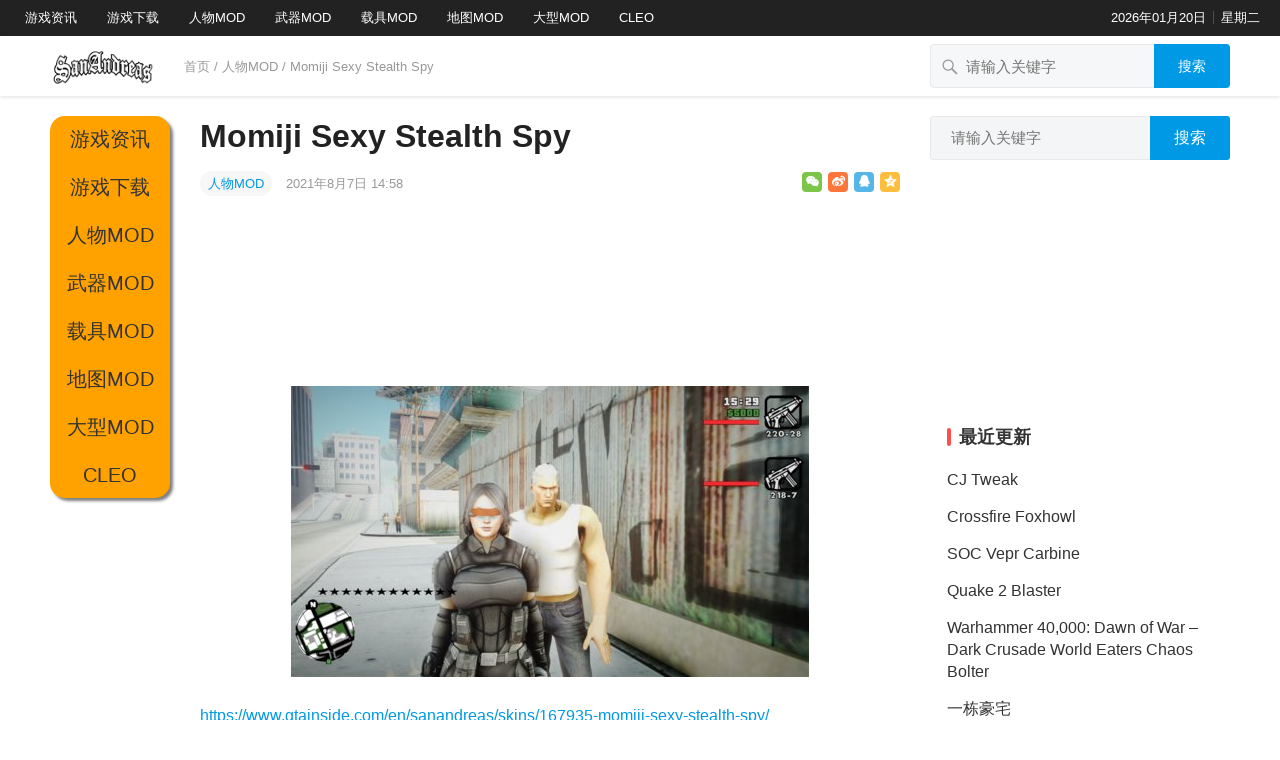

--- FILE ---
content_type: text/html; charset=UTF-8
request_url: https://mod.gtasa.cn/1680.html
body_size: 7620
content:
<!DOCTYPE html><html lang="zh-CN"><head><meta charset="UTF-8"><meta name="viewport" content="width=device-width, initial-scale=1"><meta http-equiv="X-UA-Compatible" content="IE=edge"><meta name="HandheldFriendly" content="true"><link rel="profile" href="http://gmpg.org/xfn/11"><meta name='robots' content='max-image-preview:large' /><link rel='dns-prefetch' href='//s.w.org' /><link rel="alternate" type="application/rss+xml" title="圣安地列斯MOD下载网 &raquo; Feed" href="https://mod.gtasa.cn/feed" /><link rel="alternate" type="application/rss+xml" title="圣安地列斯MOD下载网 &raquo; 评论Feed" href="https://mod.gtasa.cn/comments/feed" /> <script type="text/javascript">window._wpemojiSettings = {"baseUrl":"https:\/\/s.w.org\/images\/core\/emoji\/13.1.0\/72x72\/","ext":".png","svgUrl":"https:\/\/s.w.org\/images\/core\/emoji\/13.1.0\/svg\/","svgExt":".svg","source":{"concatemoji":"https:\/\/mod.gtasa.cn\/wp-includes\/js\/wp-emoji-release.min.js?ver=5.8.3"}};
			!function(e,a,t){var n,r,o,i=a.createElement("canvas"),p=i.getContext&&i.getContext("2d");function s(e,t){var a=String.fromCharCode;p.clearRect(0,0,i.width,i.height),p.fillText(a.apply(this,e),0,0);e=i.toDataURL();return p.clearRect(0,0,i.width,i.height),p.fillText(a.apply(this,t),0,0),e===i.toDataURL()}function c(e){var t=a.createElement("script");t.src=e,t.defer=t.type="text/javascript",a.getElementsByTagName("head")[0].appendChild(t)}for(o=Array("flag","emoji"),t.supports={everything:!0,everythingExceptFlag:!0},r=0;r<o.length;r++)t.supports[o[r]]=function(e){if(!p||!p.fillText)return!1;switch(p.textBaseline="top",p.font="600 32px Arial",e){case"flag":return s([127987,65039,8205,9895,65039],[127987,65039,8203,9895,65039])?!1:!s([55356,56826,55356,56819],[55356,56826,8203,55356,56819])&&!s([55356,57332,56128,56423,56128,56418,56128,56421,56128,56430,56128,56423,56128,56447],[55356,57332,8203,56128,56423,8203,56128,56418,8203,56128,56421,8203,56128,56430,8203,56128,56423,8203,56128,56447]);case"emoji":return!s([10084,65039,8205,55357,56613],[10084,65039,8203,55357,56613])}return!1}(o[r]),t.supports.everything=t.supports.everything&&t.supports[o[r]],"flag"!==o[r]&&(t.supports.everythingExceptFlag=t.supports.everythingExceptFlag&&t.supports[o[r]]);t.supports.everythingExceptFlag=t.supports.everythingExceptFlag&&!t.supports.flag,t.DOMReady=!1,t.readyCallback=function(){t.DOMReady=!0},t.supports.everything||(n=function(){t.readyCallback()},a.addEventListener?(a.addEventListener("DOMContentLoaded",n,!1),e.addEventListener("load",n,!1)):(e.attachEvent("onload",n),a.attachEvent("onreadystatechange",function(){"complete"===a.readyState&&t.readyCallback()})),(n=t.source||{}).concatemoji?c(n.concatemoji):n.wpemoji&&n.twemoji&&(c(n.twemoji),c(n.wpemoji)))}(window,document,window._wpemojiSettings);</script> <script type='text/javascript' src='https://mod.gtasa.cn/wp-includes/js/jquery/jquery.min.js?ver=3.6.0' id='jquery-core-js'></script> <script type='text/javascript' src='https://mod.gtasa.cn/wp-includes/js/jquery/jquery-migrate.min.js?ver=3.3.2' id='jquery-migrate-js'></script> <script type='text/javascript' id='simple-likes-public-js-js-extra'>var simpleLikes = {"ajaxurl":"https:\/\/mod.gtasa.cn\/wp-admin\/admin-ajax.php","like":"\u70b9\u8d5e\u8fd9\u7bc7\u6587\u7ae0","unlike":"\u53d6\u6d88\u70b9\u8d5e"};</script> <script type='text/javascript' src='https://mod.gtasa.cn/wp-content/themes/datoutiao/assets/js/simple-likes-public.js?ver=0.5' id='simple-likes-public-js-js'></script> <link rel="https://api.w.org/" href="https://mod.gtasa.cn/wp-json/" /><link rel="alternate" type="application/json" href="https://mod.gtasa.cn/wp-json/wp/v2/posts/1680" /><link rel="EditURI" type="application/rsd+xml" title="RSD" href="https://mod.gtasa.cn/xmlrpc.php?rsd" /><link rel="wlwmanifest" type="application/wlwmanifest+xml" href="https://mod.gtasa.cn/wp-includes/wlwmanifest.xml" /><meta name="generator" content="WordPress 5.8.3" /><link rel="canonical" href="https://mod.gtasa.cn/1680.html" /><link rel='shortlink' href='https://mod.gtasa.cn/?p=1680' /><link rel="alternate" type="application/json+oembed" href="https://mod.gtasa.cn/wp-json/oembed/1.0/embed?url=https%3A%2F%2Fmod.gtasa.cn%2F1680.html" /><link rel="alternate" type="text/xml+oembed" href="https://mod.gtasa.cn/wp-json/oembed/1.0/embed?url=https%3A%2F%2Fmod.gtasa.cn%2F1680.html&#038;format=xml" /> <script>window.onload = function() {
    setTimeout(function() {
            let script = document.createElement("script");
            script.setAttribute("async", "");
            script.src = "//pagead2.googlesyndication.com/pagead/js/adsbygoogle.js";
            document.body.appendChild(script);
    }, 2e2);
}</script>  <script async src="https://www.googletagmanager.com/gtag/js?id=UA-189723475-1"></script> <script>window.dataLayer = window.dataLayer || [];
  function gtag(){dataLayer.push(arguments);}
  gtag('js', new Date());

  gtag('config', 'UA-189723475-1');</script><link media="all" href="https://mod.gtasa.cn/wp-content/cache/autoptimize/css/autoptimize_d2a1dbb2f41247a30aa48d37548f956d.css" rel="stylesheet" /><title>Momiji Sexy Stealth Spy-圣安地列斯MOD下载网</title><meta name="description" content="https://www.gtainside.com/en/s&hellip;" /><meta name="keywords" content="" /><link rel="icon" href="https://mod.gtasa.cn/wp-content/uploads/2021/08/1628318781-5e79447ae91c801-150x150.png" sizes="32x32" /><link rel="icon" href="https://mod.gtasa.cn/wp-content/uploads/2021/08/1628318781-5e79447ae91c801.png" sizes="192x192" /><link rel="apple-touch-icon" href="https://mod.gtasa.cn/wp-content/uploads/2021/08/1628318781-5e79447ae91c801.png" /><meta name="msapplication-TileImage" content="https://mod.gtasa.cn/wp-content/uploads/2021/08/1628318781-5e79447ae91c801.png" /></head><body class="post-template-default single single-post postid-1680 single-format-standard wp-custom-logo"><div id="page" class="site"><header id="masthead" class="site-header clear"><div id="primary-bar"><nav id="primary-nav" class="main-navigation"><div class="menu-%e4%b8%bb%e8%8f%9c%e5%8d%95-container"><ul id="primary-menu" class="sf-menu"><li id="menu-item-1758" class="menu-item menu-item-type-taxonomy menu-item-object-category menu-item-1758"><a href="https://mod.gtasa.cn/news">游戏资讯</a></li><li id="menu-item-219" class="menu-item menu-item-type-custom menu-item-object-custom menu-item-219"><a target="_blank" rel="noopener" href="https://gtasa.cn/">游戏下载</a></li><li id="menu-item-38" class="menu-item menu-item-type-taxonomy menu-item-object-category current-post-ancestor current-menu-parent current-post-parent menu-item-38"><a target="_blank" rel="noopener" href="https://mod.gtasa.cn/mod/skins">人物MOD</a></li><li id="menu-item-43" class="menu-item menu-item-type-taxonomy menu-item-object-category menu-item-43"><a target="_blank" rel="noopener" href="https://mod.gtasa.cn/mod/weapons">武器MOD</a></li><li id="menu-item-45" class="menu-item menu-item-type-taxonomy menu-item-object-category menu-item-45"><a target="_blank" rel="noopener" href="https://mod.gtasa.cn/mod/vehicle">载具MOD</a></li><li id="menu-item-42" class="menu-item menu-item-type-taxonomy menu-item-object-category menu-item-42"><a target="_blank" rel="noopener" href="https://mod.gtasa.cn/mod/maps">地图MOD</a></li><li id="menu-item-332" class="menu-item menu-item-type-taxonomy menu-item-object-category menu-item-332"><a target="_blank" rel="noopener" href="https://mod.gtasa.cn/mod/city">大型MOD</a></li><li id="menu-item-37" class="menu-item menu-item-type-taxonomy menu-item-object-category menu-item-37"><a target="_blank" rel="noopener" href="https://mod.gtasa.cn/cleo">CLEO</a></li></ul></div></nav><ul class="top-right"><li class="current-date"> 2026年01月20日</li><li class="current-day"> 星期二</li></ul></div></header><div class="mobile-header clear"><div class="container"><div class="site-branding"><div id="logo"> <span class="helper"></span> <a href="https://mod.gtasa.cn/" class="custom-logo-link" rel="home"><img width="124" height="55" src="https://mod.gtasa.cn/wp-content/uploads/2021/08/1628308454-117b977cff7f06d.png" class="custom-logo" alt="圣安地列斯MOD下载网" /></a></div></div><ul class="top-right"><li class="header-toggles"> <button class="toggle nav-toggle mobile-nav-toggle" data-toggle-target=".menu-modal"  data-toggle-body-class="showing-menu-modal" aria-expanded="false" data-set-focus=".close-nav-toggle"> <span class="toggle-inner"> <span class="toggle-icon"> <svg class="svg-icon" aria-hidden="true" role="img" focusable="false" xmlns="http://www.w3.org/2000/svg" width="26" height="7" viewBox="0 0 26 7"><path fill-rule="evenodd" d="M332.5,45 C330.567003,45 329,43.4329966 329,41.5 C329,39.5670034 330.567003,38 332.5,38 C334.432997,38 336,39.5670034 336,41.5 C336,43.4329966 334.432997,45 332.5,45 Z M342,45 C340.067003,45 338.5,43.4329966 338.5,41.5 C338.5,39.5670034 340.067003,38 342,38 C343.932997,38 345.5,39.5670034 345.5,41.5 C345.5,43.4329966 343.932997,45 342,45 Z M351.5,45 C349.567003,45 348,43.4329966 348,41.5 C348,39.5670034 349.567003,38 351.5,38 C353.432997,38 355,39.5670034 355,41.5 C355,43.4329966 353.432997,45 351.5,45 Z" transform="translate(-329 -38)" /></svg> </span> <span class="toggle-text">菜单</span> </span> </button></li><li class="header-search-icon"> <span class="search-icon"> <i class="fa fa-search"></i> <i class="fa fa-close"></i> </span></li></ul></ul><div class="header-search"><form id="searchform" method="get" action="https://mod.gtasa.cn/"> <input type="search" name="s" class="search-input" placeholder="请输入关键字" autocomplete="off"> <button type="submit" class="search-submit">搜索</button></form></div></div></div><div class="menu-modal cover-modal header-footer-group" data-modal-target-string=".menu-modal"><div class="menu-modal-inner modal-inner"><div class="menu-wrapper section-inner"><div class="menu-top"> <button class="toggle close-nav-toggle fill-children-current-color" data-toggle-target=".menu-modal" data-toggle-body-class="showing-menu-modal" aria-expanded="false" data-set-focus=".menu-modal"> <span class="toggle-text">关闭菜单</span> <svg class="svg-icon" aria-hidden="true" role="img" focusable="false" xmlns="http://www.w3.org/2000/svg" width="16" height="16" viewBox="0 0 16 16"><polygon fill="" fill-rule="evenodd" points="6.852 7.649 .399 1.195 1.445 .149 7.899 6.602 14.352 .149 15.399 1.195 8.945 7.649 15.399 14.102 14.352 15.149 7.899 8.695 1.445 15.149 .399 14.102" /></svg> </button><nav class="mobile-menu" aria-label="Mobile" role="navigation"><ul class="modal-menu reset-list-style"><li class="menu-item menu-item-type-taxonomy menu-item-object-category menu-item-1758"><div class="ancestor-wrapper"><a href="https://mod.gtasa.cn/news">游戏资讯</a></div></li><li class="menu-item menu-item-type-custom menu-item-object-custom menu-item-219"><div class="ancestor-wrapper"><a target="_blank" rel="noopener" href="https://gtasa.cn/">游戏下载</a></div></li><li class="menu-item menu-item-type-taxonomy menu-item-object-category current-post-ancestor current-menu-parent current-post-parent menu-item-38"><div class="ancestor-wrapper"><a target="_blank" rel="noopener" href="https://mod.gtasa.cn/mod/skins">人物MOD</a></div></li><li class="menu-item menu-item-type-taxonomy menu-item-object-category menu-item-43"><div class="ancestor-wrapper"><a target="_blank" rel="noopener" href="https://mod.gtasa.cn/mod/weapons">武器MOD</a></div></li><li class="menu-item menu-item-type-taxonomy menu-item-object-category menu-item-45"><div class="ancestor-wrapper"><a target="_blank" rel="noopener" href="https://mod.gtasa.cn/mod/vehicle">载具MOD</a></div></li><li class="menu-item menu-item-type-taxonomy menu-item-object-category menu-item-42"><div class="ancestor-wrapper"><a target="_blank" rel="noopener" href="https://mod.gtasa.cn/mod/maps">地图MOD</a></div></li><li class="menu-item menu-item-type-taxonomy menu-item-object-category menu-item-332"><div class="ancestor-wrapper"><a target="_blank" rel="noopener" href="https://mod.gtasa.cn/mod/city">大型MOD</a></div></li><li class="menu-item menu-item-type-taxonomy menu-item-object-category menu-item-37"><div class="ancestor-wrapper"><a target="_blank" rel="noopener" href="https://mod.gtasa.cn/cleo">CLEO</a></div></li></ul></nav></div></div></div></div><div class="single-header clear"><div class="container"><div class="site-branding"><div id="logo"> <span class="helper"></span> <a href="https://mod.gtasa.cn/" class="custom-logo-link" rel="home"><img width="124" height="55" src="https://mod.gtasa.cn/wp-content/uploads/2021/08/1628308454-117b977cff7f06d.png" class="custom-logo" alt="圣安地列斯MOD下载网" /></a></div></div><div class="single-breadcrumbs"> <a href="https://mod.gtasa.cn">首页</a> / <a href="https://mod.gtasa.cn/mod/skins " >人物MOD</a> <span class="single-breadcrumbs-title">/ Momiji Sexy Stealth Spy</span></div><div class="header-search"><form id="searchform" method="get" action="https://mod.gtasa.cn/"> <input type="search" name="s" class="search-input" placeholder="请输入关键字" autocomplete="off"> <button type="submit" class="search-submit">搜索</button></form></div></div></div><div id="content" class="site-content container site_container clear"><div id="primary" class="content-area"><div class="left-col sidebar-2"><nav id="left-nav" class="left-navigation"><div class="menu-%e4%b8%bb%e8%8f%9c%e5%8d%95-container"><ul id="left-menu" class="left-menu"><li class="menu-item menu-item-type-taxonomy menu-item-object-category menu-item-1758"><a href="https://mod.gtasa.cn/news">游戏资讯</a></li><li class="menu-item menu-item-type-custom menu-item-object-custom menu-item-219"><a target="_blank" rel="noopener" href="https://gtasa.cn/">游戏下载</a></li><li class="menu-item menu-item-type-taxonomy menu-item-object-category current-post-ancestor current-menu-parent current-post-parent menu-item-38"><a target="_blank" rel="noopener" href="https://mod.gtasa.cn/mod/skins">人物MOD</a></li><li class="menu-item menu-item-type-taxonomy menu-item-object-category menu-item-43"><a target="_blank" rel="noopener" href="https://mod.gtasa.cn/mod/weapons">武器MOD</a></li><li class="menu-item menu-item-type-taxonomy menu-item-object-category menu-item-45"><a target="_blank" rel="noopener" href="https://mod.gtasa.cn/mod/vehicle">载具MOD</a></li><li class="menu-item menu-item-type-taxonomy menu-item-object-category menu-item-42"><a target="_blank" rel="noopener" href="https://mod.gtasa.cn/mod/maps">地图MOD</a></li><li class="menu-item menu-item-type-taxonomy menu-item-object-category menu-item-332"><a target="_blank" rel="noopener" href="https://mod.gtasa.cn/mod/city">大型MOD</a></li><li class="menu-item menu-item-type-taxonomy menu-item-object-category menu-item-37"><a target="_blank" rel="noopener" href="https://mod.gtasa.cn/cleo">CLEO</a></li></ul></div></nav></div><div class="right-col"><main id="main" class="site-main" ><article id="post-1680" class="post-1680 post type-post status-publish format-standard has-post-thumbnail hentry category-skins"><header class="entry-header"><div id="single-sticky"><h1 class="entry-title">Momiji Sexy Stealth Spy</h1><div class="entry-meta clear"> <span class="entry-category"> <a href="https://mod.gtasa.cn/mod/skins " >人物MOD</a> </span> <span class="entry-date"> 2021年8月7日 14:58 </span><div class="entry-meta-right"> <span class="social-share" data-sites="wechat, weibo, qq, qzone"></span></div></div></div></header><div class="single-top-ad"> <ins class="adsbygoogle"
 style="display:block"
 data-ad-format="fluid"
 data-ad-layout-key="-gg-1r-1z+24+cf"
 data-ad-client="ca-pub-2813030528221733"
 data-ad-slot="1711578948"></ins> <script>(adsbygoogle = window.adsbygoogle || []).push({});</script> </div><div class="entry-content"><p><img class="alignnone size-full wp-image-1681" src="https://mod.gtasa.cn/wp-content/uploads/2021/08/1628319489-e000d421c6bf574.jpg" alt="" width="518" height="291" srcset="https://mod.gtasa.cn/wp-content/uploads/2021/08/1628319489-e000d421c6bf574.jpg 518w, https://mod.gtasa.cn/wp-content/uploads/2021/08/1628319489-e000d421c6bf574-300x169.jpg 300w" sizes="(max-width: 518px) 100vw, 518px" /></p><p><a href="https://www.gtainside.com/en/sanandreas/skins/167935-momiji-sexy-stealth-spy/">https://www.gtainside.com/en/sanandreas/skins/167935-momiji-sexy-stealth-spy/</a></p></div><div class="single-credit"> 本文来自网络，不代表圣安地列斯MOD下载网立场，转载请注明出处：<a href="https://mod.gtasa.cn/1680.html"">https://mod.gtasa.cn/1680.html</a></div><div class="single-bottom-ad"> <ins class="adsbygoogle"
 style="display:block"
 data-ad-format="fluid"
 data-ad-layout-key="-gg-1r-1z+24+cf"
 data-ad-client="ca-pub-2813030528221733"
 data-ad-slot="1711578948"></ins> <script>(adsbygoogle = window.adsbygoogle || []).push({});</script> </div><div class="entry-footer clear"><div class="entry-tags"></div> <span class="custom-share"> <span class="social-share" data-sites="wechat, weibo, qq, qzone"></span> </span></div></article><div class="author-box clear"> <a href="https://mod.gtasa.cn/author/gtasa"><img alt='' src='https://gravatar.wpfast.org/avatar/d090ab8f3dc12d2bac519b87571cf11b?s=80&#038;d=identicon&#038;r=g' srcset='https://gravatar.wpfast.org/avatar/d090ab8f3dc12d2bac519b87571cf11b?s=160&#038;d=identicon&#038;r=g 2x' class='avatar avatar-80 photo' height='80' width='80' /></a><div class="author-meta"><h4 class="author-name"><a href="https://mod.gtasa.cn/author/gtasa">GTASA</a><span>作者</span></h4><div class="author-desc"></div></div></div><div class="post-nav clear"><div class="post-nav-previous"><i class="fa fa-angle-left"></i> 上一篇<a href="https://mod.gtasa.cn/1683.html" rel="next">Skin Random #252 (Outfit Random)</a></div><div class="post-nav-next">下一篇 <i class="fa fa-angle-right"></i><a href="https://mod.gtasa.cn/1676.html" rel="prev">死或生 5 &#8211; Alpha-152（服装 1）</a></div></div><div class="entry-related clear"><h3>为您推荐</h3><div id="recent-content" class="related-loop content-list clear"><article id="post-1722" class="clear last post-1722 post type-post status-publish format-standard has-post-thumbnail hentry category-skins"><div class="post-wrap"> <a target="_blank" class="thumbnail-link" href="https://mod.gtasa.cn/1722.html"><div class="thumbnail-wrap"> <img width="240" height="180" src="https://mod.gtasa.cn/wp-content/uploads/2021/08/1628320713-3e22a2b0429c5a1.jpg" class="attachment-datoutiao_list_thumb size-datoutiao_list_thumb wp-post-image" alt="" srcset="https://mod.gtasa.cn/wp-content/uploads/2021/08/1628320713-3e22a2b0429c5a1.jpg 518w, https://mod.gtasa.cn/wp-content/uploads/2021/08/1628320713-3e22a2b0429c5a1-300x225.jpg 300w" sizes="(max-width: 240px) 100vw, 240px" /></div> </a><div class="entry-overview no-excerpt"><div class="entry-overview-inner"><h2 class="entry-title"><a href="https://mod.gtasa.cn/1722.html" target="_blank">CJ Tweak</a></h2><div class="entry-meta"> <span class="entry-category"> <a href="https://mod.gtasa.cn/mod/skins " >人物MOD</a> </span> <span class="entry-date"> 2021年8月7日 </span></div></div></div></div></article><article id="post-1719" class="clear last post-1719 post type-post status-publish format-standard has-post-thumbnail hentry category-skins"><div class="post-wrap"> <a target="_blank" class="thumbnail-link" href="https://mod.gtasa.cn/1719.html"><div class="thumbnail-wrap"> <img width="280" height="175" src="https://mod.gtasa.cn/wp-content/uploads/2021/08/1628320631-ca3a0b822fdfa8c.jpg" class="attachment-datoutiao_list_thumb size-datoutiao_list_thumb wp-post-image" alt="" srcset="https://mod.gtasa.cn/wp-content/uploads/2021/08/1628320631-ca3a0b822fdfa8c.jpg 518w, https://mod.gtasa.cn/wp-content/uploads/2021/08/1628320631-ca3a0b822fdfa8c-300x188.jpg 300w" sizes="(max-width: 280px) 100vw, 280px" /></div> </a><div class="entry-overview no-excerpt"><div class="entry-overview-inner"><h2 class="entry-title"><a href="https://mod.gtasa.cn/1719.html" target="_blank">Crossfire Foxhowl</a></h2><div class="entry-meta"> <span class="entry-category"> <a href="https://mod.gtasa.cn/mod/skins " >人物MOD</a> </span> <span class="entry-date"> 2021年8月7日 </span></div></div></div></div></article><article id="post-1686" class="clear last post-1686 post type-post status-publish format-standard has-post-thumbnail hentry category-skins"><div class="post-wrap"> <a target="_blank" class="thumbnail-link" href="https://mod.gtasa.cn/1686.html"><div class="thumbnail-wrap"> <img width="220" height="180" src="https://mod.gtasa.cn/wp-content/uploads/2021/08/1628319603-3dfc53ef8a00d08.jpg" class="attachment-datoutiao_list_thumb size-datoutiao_list_thumb wp-post-image" alt="" srcset="https://mod.gtasa.cn/wp-content/uploads/2021/08/1628319603-3dfc53ef8a00d08.jpg 400w, https://mod.gtasa.cn/wp-content/uploads/2021/08/1628319603-3dfc53ef8a00d08-300x245.jpg 300w" sizes="(max-width: 220px) 100vw, 220px" /></div> </a><div class="entry-overview no-excerpt"><div class="entry-overview-inner"><h2 class="entry-title"><a href="https://mod.gtasa.cn/1686.html" target="_blank">CJ的皮肤</a></h2><div class="entry-meta"> <span class="entry-category"> <a href="https://mod.gtasa.cn/mod/skins " >人物MOD</a> </span> <span class="entry-date"> 2021年8月7日 </span></div></div></div></div></article><article id="post-1683" class="clear last post-1683 post type-post status-publish format-standard has-post-thumbnail hentry category-skins"><div class="post-wrap"> <a target="_blank" class="thumbnail-link" href="https://mod.gtasa.cn/1683.html"><div class="thumbnail-wrap"> <img width="280" height="157" src="https://mod.gtasa.cn/wp-content/uploads/2021/08/1628319536-a8290c0eaee0613.jpg" class="attachment-datoutiao_list_thumb size-datoutiao_list_thumb wp-post-image" alt="" srcset="https://mod.gtasa.cn/wp-content/uploads/2021/08/1628319536-a8290c0eaee0613.jpg 518w, https://mod.gtasa.cn/wp-content/uploads/2021/08/1628319536-a8290c0eaee0613-300x169.jpg 300w" sizes="(max-width: 280px) 100vw, 280px" /></div> </a><div class="entry-overview no-excerpt"><div class="entry-overview-inner"><h2 class="entry-title"><a href="https://mod.gtasa.cn/1683.html" target="_blank">Skin Random #252 (Outfit Random)</a></h2><div class="entry-meta"> <span class="entry-category"> <a href="https://mod.gtasa.cn/mod/skins " >人物MOD</a> </span> <span class="entry-date"> 2021年8月7日 </span></div></div></div></div></article><article id="post-1676" class="clear last post-1676 post type-post status-publish format-standard has-post-thumbnail hentry category-skins"><div class="post-wrap"> <a target="_blank" class="thumbnail-link" href="https://mod.gtasa.cn/1676.html"><div class="thumbnail-wrap"> <img width="280" height="157" src="https://mod.gtasa.cn/wp-content/uploads/2021/08/1628319417-e198063548fb6f9.jpg" class="attachment-datoutiao_list_thumb size-datoutiao_list_thumb wp-post-image" alt="" srcset="https://mod.gtasa.cn/wp-content/uploads/2021/08/1628319417-e198063548fb6f9.jpg 518w, https://mod.gtasa.cn/wp-content/uploads/2021/08/1628319417-e198063548fb6f9-300x169.jpg 300w" sizes="(max-width: 280px) 100vw, 280px" /></div> </a><div class="entry-overview no-excerpt"><div class="entry-overview-inner"><h2 class="entry-title"><a href="https://mod.gtasa.cn/1676.html" target="_blank">死或生 5 &#8211; Alpha-152（服装 1）</a></h2><div class="entry-meta"> <span class="entry-category"> <a href="https://mod.gtasa.cn/mod/skins " >人物MOD</a> </span> <span class="entry-date"> 2021年8月7日 </span></div></div></div></div></article><article id="post-1673" class="clear last post-1673 post type-post status-publish format-standard has-post-thumbnail hentry category-skins"><div class="post-wrap"> <a target="_blank" class="thumbnail-link" href="https://mod.gtasa.cn/1673.html"><div class="thumbnail-wrap"> <img width="240" height="180" src="https://mod.gtasa.cn/wp-content/uploads/2021/08/1628319246-33e5492a9164321.jpg" class="attachment-datoutiao_list_thumb size-datoutiao_list_thumb wp-post-image" alt="" srcset="https://mod.gtasa.cn/wp-content/uploads/2021/08/1628319246-33e5492a9164321.jpg 518w, https://mod.gtasa.cn/wp-content/uploads/2021/08/1628319246-33e5492a9164321-300x225.jpg 300w" sizes="(max-width: 240px) 100vw, 240px" /></div> </a><div class="entry-overview no-excerpt"><div class="entry-overview-inner"><h2 class="entry-title"><a href="https://mod.gtasa.cn/1673.html" target="_blank">Quake 2 呼吸器</a></h2><div class="entry-meta"> <span class="entry-category"> <a href="https://mod.gtasa.cn/mod/skins " >人物MOD</a> </span> <span class="entry-date"> 2021年8月7日 </span></div></div></div></div></article></div></div></main></div></div><aside id="secondary" class="widget-area sidebar"><div class="sidebar__inner"><div id="search-3" class="widget widget_search"><form id="searchform" method="get" action="https://mod.gtasa.cn/"> <input type="search" name="s" class="search-input" placeholder="请输入关键字" autocomplete="off"> <button type="submit" class="search-submit">搜索</button></form></div><div id="custom_html-3" class="widget_text widget widget_custom_html"><div class="textwidget custom-html-widget"><ins class="adsbygoogle"
 style="display:block"
 data-ad-format="fluid"
 data-ad-layout-key="-gg-1r-1z+24+cf"
 data-ad-client="ca-pub-2813030528221733"
 data-ad-slot="1711578948"></ins> <script>(adsbygoogle = window.adsbygoogle || []).push({});</script></div></div><div id="recent-posts-2" class="widget widget_recent_entries"><h2 class="widget-title">最近更新</h2><ul><li> <a href="https://mod.gtasa.cn/1722.html">CJ Tweak</a></li><li> <a href="https://mod.gtasa.cn/1719.html">Crossfire Foxhowl</a></li><li> <a href="https://mod.gtasa.cn/1716.html">SOC Vepr Carbine</a></li><li> <a href="https://mod.gtasa.cn/1713.html">Quake 2 Blaster</a></li><li> <a href="https://mod.gtasa.cn/1710.html">Warhammer 40,000: Dawn of War &#8211; Dark Crusade World Eaters Chaos Bolter</a></li><li> <a href="https://mod.gtasa.cn/1707.html">一栋豪宅</a></li><li> <a href="https://mod.gtasa.cn/1704.html">洛杉矶地图</a></li><li> <a href="https://mod.gtasa.cn/1701.html">埃及军队的Ka-52</a></li></ul></div><div id="site-bottom" class="widget clear"><div class="menu-%e4%b8%bb%e8%8f%9c%e5%8d%95-container"><ul id="footer-menu" class="footer-menu"><li class="menu-item menu-item-type-taxonomy menu-item-object-category menu-item-1758"><a href="https://mod.gtasa.cn/news">游戏资讯</a></li><li class="menu-item menu-item-type-custom menu-item-object-custom menu-item-219"><a target="_blank" rel="noopener" href="https://gtasa.cn/">游戏下载</a></li><li class="menu-item menu-item-type-taxonomy menu-item-object-category current-post-ancestor current-menu-parent current-post-parent menu-item-38"><a target="_blank" rel="noopener" href="https://mod.gtasa.cn/mod/skins">人物MOD</a></li><li class="menu-item menu-item-type-taxonomy menu-item-object-category menu-item-43"><a target="_blank" rel="noopener" href="https://mod.gtasa.cn/mod/weapons">武器MOD</a></li><li class="menu-item menu-item-type-taxonomy menu-item-object-category menu-item-45"><a target="_blank" rel="noopener" href="https://mod.gtasa.cn/mod/vehicle">载具MOD</a></li><li class="menu-item menu-item-type-taxonomy menu-item-object-category menu-item-42"><a target="_blank" rel="noopener" href="https://mod.gtasa.cn/mod/maps">地图MOD</a></li><li class="menu-item menu-item-type-taxonomy menu-item-object-category menu-item-332"><a target="_blank" rel="noopener" href="https://mod.gtasa.cn/mod/city">大型MOD</a></li><li class="menu-item menu-item-type-taxonomy menu-item-object-category menu-item-37"><a target="_blank" rel="noopener" href="https://mod.gtasa.cn/cleo">CLEO</a></li></ul></div><div class="site-info"> © 2022 <a href="https://mod.gtasa.cn">圣安地列斯MOD下载网</a> · 版权所有</div></div></div></aside></div></div><div class="bottom-right"><div id="back-top" class="bottom-icon"> <a href="#top" title="返回顶部"> <span class="icon"><i class="fa fa-chevron-up"></i></span> <span class="text">返回顶部</span> </a></div></div> <script type='text/javascript' src='https://mod.gtasa.cn/wp-content/themes/datoutiao/assets/js/superfish.js?ver=5.8.3' id='superfish-js'></script> <script type='text/javascript' src='https://mod.gtasa.cn/wp-content/themes/datoutiao/assets/js/modernizr.js?ver=5.8.3' id='modernizr-js'></script> <script type='text/javascript' src='https://mod.gtasa.cn/wp-content/themes/datoutiao/assets/js/html5.js?ver=5.8.3' id='html5-js'></script> <script type='text/javascript' src='https://mod.gtasa.cn/wp-content/themes/datoutiao/assets/js/jquery.bxslider.js?ver=5.8.3' id='bxslider-js'></script> <script type='text/javascript' src='https://mod.gtasa.cn/wp-content/themes/datoutiao/assets/js/index.js?ver=20200320' id='index-js'></script> <script type='text/javascript' src='https://mod.gtasa.cn/wp-content/themes/datoutiao/assets/js/qrcode.js?ver=5.8.3' id='qrcode-js'></script> <script type='text/javascript' src='https://mod.gtasa.cn/wp-content/themes/datoutiao/assets/js/social-share.js?ver=5.8.3' id='social-share-js'></script> <script type='text/javascript' src='https://mod.gtasa.cn/wp-content/themes/datoutiao/assets/js/theia-sticky-sidebar.js?ver=5.8.3' id='sticky-sidebar-js'></script> <script type='text/javascript' src='https://mod.gtasa.cn/wp-content/themes/datoutiao/assets/js/jquery.custom.js?ver=20180916' id='datoutiao-custom-js'></script> <script type='text/javascript' src='https://mod.gtasa.cn/wp-includes/js/wp-embed.min.js?ver=5.8.3' id='wp-embed-js'></script> <script>(function($){ //create closure so we can safely use $ as alias for jQuery

    $(document).ready(function(){

        "use strict";

		$('.bxslider').owlCarousel({
			autoplay: true,
			autoplayHoverPause: true,
			loop: true,
		    dots: true,
		    nav:true,
		    responsiveClass:true,
			responsive:{
			    0:{
			        items:1
			    },
			    600:{
			        items:1
			    },
			    1000:{
			        items:1
			    }
			}		    		    
		})				

    });


})(jQuery);</script> <script>(function($){ //create closure so we can safely use $ as alias for jQuery

    $(document).ready(function(){

        "use strict";

        
       	
        /*-----------------------------------------------------------------------------------*/
        /*  Sticky Left Navigation
        /*-----------------------------------------------------------------------------------*/
			 

		    jQuery('.left-col').theiaStickySidebar({
		      // Settings
		      additionalMarginTop: 10		    });	   

				

			 

		    jQuery('.sidebar').theiaStickySidebar({
		      // Settings
		      additionalMarginTop: 20,
		      additionalMarginBottom: 20
		    });

				

        /*-----------------------------------------------------------------------------------*/
        /*  Back to Top
        /*-----------------------------------------------------------------------------------*/
			 

        $(function () {
            // fade in #back-top
            $(window).scroll(function () {
                if ($(this).scrollTop() > 100) {
                    $('.bottom-right #back-top.bottom-icon').css('visibility','visible');
                } else {
                    $('.bottom-right #back-top.bottom-icon').css('visibility','hidden');
                }
            });

            // scroll body to 0px on click
            $('#back-top').click(function () {
                $('body,html').animate({
                    scrollTop: 0
                }, 400);
                return false;
            });
        });     
				

    });

})(jQuery);</script> <script>// Get the modal
var modal = document.getElementById('myModal');

// Get the button that opens the modal
var btn = document.getElementById("myBtn");

// Get the <span> element that closes the modal
var span = document.getElementsByClassName("close")[0];

// When the user clicks the button, open the modal 
btn.onclick = function() {
    modal.style.display = "block";
}

// When the user clicks on <span> (x), close the modal
span.onclick = function() {
    modal.style.display = "none";
}

// When the user clicks anywhere outside of the modal, close it
window.onclick = function(event) {
    if (event.target == modal) {
        modal.style.display = "none";
    }
}</script> </body></html>

--- FILE ---
content_type: text/html; charset=utf-8
request_url: https://www.google.com/recaptcha/api2/aframe
body_size: 268
content:
<!DOCTYPE HTML><html><head><meta http-equiv="content-type" content="text/html; charset=UTF-8"></head><body><script nonce="BOxCf8g6Z9hhcHbRE3XZVg">/** Anti-fraud and anti-abuse applications only. See google.com/recaptcha */ try{var clients={'sodar':'https://pagead2.googlesyndication.com/pagead/sodar?'};window.addEventListener("message",function(a){try{if(a.source===window.parent){var b=JSON.parse(a.data);var c=clients[b['id']];if(c){var d=document.createElement('img');d.src=c+b['params']+'&rc='+(localStorage.getItem("rc::a")?sessionStorage.getItem("rc::b"):"");window.document.body.appendChild(d);sessionStorage.setItem("rc::e",parseInt(sessionStorage.getItem("rc::e")||0)+1);localStorage.setItem("rc::h",'1768904875032');}}}catch(b){}});window.parent.postMessage("_grecaptcha_ready", "*");}catch(b){}</script></body></html>